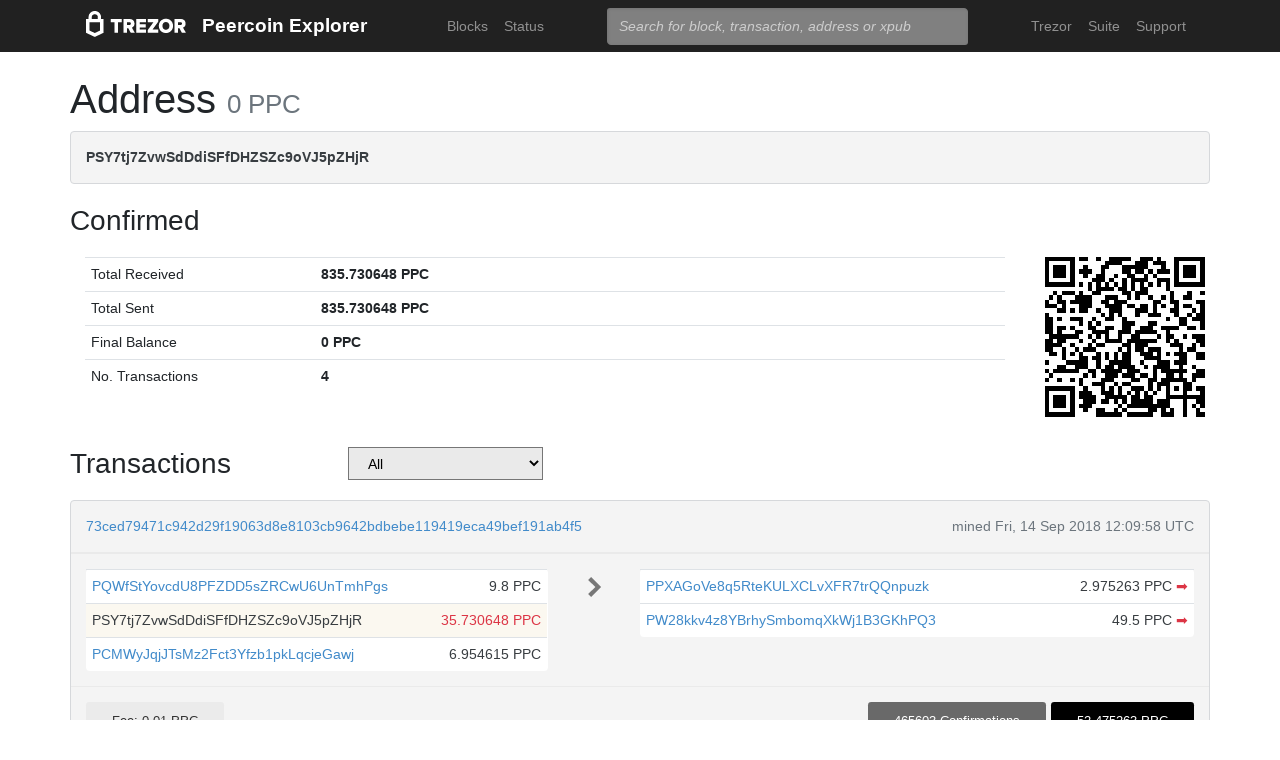

--- FILE ---
content_type: text/html; charset=utf-8
request_url: https://blockbook.peercoin.net/address/PSY7tj7ZvwSdDdiSFfDHZSZc9oVJ5pZHjR
body_size: 3814
content:
<!doctype html><html lang="en"><head><meta charset="utf-8"><meta name="viewport" content="width=device-width,initial-scale=1.0,shrink-to-fit=no"><link rel="stylesheet" href="https://maxcdn.bootstrapcdn.com/bootstrap/4.0.0/css/bootstrap.min.css" integrity="sha384-Gn5384xqQ1aoWXA+058RXPxPg6fy4IWvTNh0E263XmFcJlSAwiGgFAW/dAiS6JXm" crossorigin="anonymous"><link rel="stylesheet" href="/static/css/main.css"><meta http-equiv="X-UA-Compatible" content="IE=edge"><meta name="description" content="Trezor Peercoin Explorer"><title>Trezor Peercoin Explorer</title></head><body><header id="header"><div class="container"><nav class="navbar navbar-expand-md navbar-dark bg-trezor"><a class="navbar-brand" href="/" title="Home"><div alt="Trezor Wallet" style="margin-top: 3px;"><svg width="100" version="1.1" id="logotyp" xmlns="http://www.w3.org/2000/svg" xlink="http://www.w3.org/1999/xlink" x="0px" y="0px" viewBox="0 0 163.7 41.9" space="preserve"><polygon points="101.1,12.8 118.2,12.8 118.2,17.3 108.9,29.9 118.2,29.9 118.2,35.2 101.1,35.2 101.1,30.7 110.4,18.1 101.1,18.1"></polygon><path d="M158.8,26.9c2.1-0.8,4.3-2.9,4.3-6.6c0-4.5-3.1-7.4-7.7-7.4h-10.5v22.3h5.8v-7.5h2.2l4.1,7.5h6.7L158.8,26.9z M154.7,22.5h-4V18h4c1.5,0,2.5,0.9,2.5,2.2C157.2,21.6,156.2,22.5,154.7,22.5z"></path><path d="M130.8,12.5c-6.8,0-11.6,4.9-11.6,11.5s4.9,11.5,11.6,11.5s11.7-4.9,11.7-11.5S137.6,12.5,130.8,12.5z M130.8,30.3c-3.4,0-5.7-2.6-5.7-6.3c0-3.8,2.3-6.3,5.7-6.3c3.4,0,5.8,2.6,5.8,6.3C136.6,27.7,134.2,30.3,130.8,30.3z"></path><polygon points="82.1,12.8 98.3,12.8 98.3,18 87.9,18 87.9,21.3 98,21.3 98,26.4 87.9,26.4 87.9,30 98.3,30 98.3,35.2 82.1,35.2"></polygon><path d="M24.6,9.7C24.6,4.4,20,0,14.4,0S4.2,4.4,4.2,9.7v3.1H0v22.3h0l14.4,6.7l14.4-6.7h0V12.9h-4.2V9.7z M9.4,9.7c0-2.5,2.2-4.5,5-4.5s5,2,5,4.5v3.1H9.4V9.7z M23,31.5l-8.6,4l-8.6-4V18.1H23V31.5z"></path><path d="M79.4,20.3c0-4.5-3.1-7.4-7.7-7.4H61.2v22.3H67v-7.5h2.2l4.1,7.5H80l-4.9-8.3C77.2,26.1,79.4,24,79.4,20.3z M71,22.5h-4V18h4c1.5,0,2.5,0.9,2.5,2.2C73.5,21.6,72.5,22.5,71,22.5z"></path><polygon points="40.5,12.8 58.6,12.8 58.6,18.1 52.4,18.1 52.4,35.2 46.6,35.2 46.6,18.1 40.5,18.1"></polygon></svg></div></a><a class="navbar-brand" href="/">Peercoin Explorer</a><button class="navbar-toggler" type="button" onclick="if(document.getElementById('toggler').className.indexOf('show')>0){document.getElementById('toggler').className='navbar-collapse collapse'}else{document.getElementById('toggler').className='navbar-collapse show'}"><span class="navbar-toggler-icon"></span></button><div class="navbar-collapse collapse" id="toggler"><ul class="navbar-nav ml-md-auto"><li class="nav-item"><a href="/blocks" class="nav-link">Blocks</a></li><li class="nav-item"><a href="/" class="nav-link">Status</a></li></ul><span class="navbar-form ml-md-auto"><form id="search" action="/search" method="get"><input name="q" type="text" class="form-control" placeholder="Search for block, transaction, address or xpub" focus="true"></form></span><ul class="navbar-nav ml-md-auto"><li class="nav-item"><a class="nav-link" href="https://trezor.io/" target="_blank" rel="noopener noreferrer">Trezor</a></li><li class="nav-item"><a class="nav-link" href="https://suite.trezor.io/" target="_blank" rel="noopener noreferrer">Suite</a></li><li class="nav-item"><a class="nav-link" href="https://trezor.io/support" target="_blank" rel="noopener noreferrer">Support</a></li></ul></div></nav></div></header><main id="wrap"><div class="container"><h1>Address <small class="text-muted">0 PPC</small></h1><div class="alert alert-data ellipsis"><span class="data">PSY7tj7ZvwSdDdiSFfDHZSZc9oVJ5pZHjR</span></div><h3>Confirmed</h3><div class="data-div row"><div class="col-lg-10"><table class="table data-table"><tbody><tr><td style="width: 25%;">Total Received</td><td class="data">835.730648 PPC</td></tr><tr><td>Total Sent</td><td class="data">835.730648 PPC</td></tr><tr><td>Final Balance</td><td class="data">0 PPC</td></tr><tr><td>No. Transactions</td><td class="data">4</td></tr></tbody></table></div><div class="col-lg-2"><div id="qrcode" style="width: 160px; height: 160px; float: right; padding-left: 10px;"></div><script type="text/javascript" src="/static/js/qrcode.min.js"></script><script type="text/javascript">new QRCode(document.getElementById("qrcode"), { text: "PSY7tj7ZvwSdDdiSFfDHZSZc9oVJ5pZHjR", width: 160, height: 160 });</script></div></div><div class="row h-container"><h3 class="col-md-3">Transactions</h3><select class="col-md-2" style="background-color: #eaeaea;" onchange="self.location='?filter='+options[selectedIndex].value"><option>All</option><option  value="inputs">Address on input side</option><option  value="outputs">Address on output side</option></select><div class="col-md-7"><nav></nav></div></div><div class="data-div"><div class="alert alert-data"><div class="row line-bot"><div class="col-xs-7 col-md-8 ellipsis"><a href="/tx/73ced79471c942d29f19063d8e8103cb9642bdbebe119419eca49bef191ab4f5">73ced79471c942d29f19063d8e8103cb9642bdbebe119419eca49bef191ab4f5</a></div><div class="col-xs-5 col-md-4 text-muted text-right">mined Fri, 14 Sep 2018 12:09:58 UTC</div></div><div class="row line-mid"><div class="col-md-5"><div class="row tx-in"><table class="table data-table"><tbody><tr><td><span class="ellipsis tx-addr"><a href="/address/PQWfStYovcdU8PFZDD5sZRCwU6UnTmhPgs">PQWfStYovcdU8PFZDD5sZRCwU6UnTmhPgs</a></span><span class="tx-amt">9.8 PPC</span></td></tr><tr class="tx-own"><td><span class="ellipsis tx-addr">PSY7tj7ZvwSdDdiSFfDHZSZc9oVJ5pZHjR</span><span class="tx-amt">35.730648 PPC</span></td></tr><tr><td><span class="ellipsis tx-addr"><a href="/address/PCMWyJqjJTsMz2Fct3Yfzb1pkLqcjeGawj">PCMWyJqjJTsMz2Fct3Yfzb1pkLqcjeGawj</a></span><span class="tx-amt">6.954615 PPC</span></td></tr></tbody></table></div></div><div class="col-md-1 col-xs-12 text-center"><svg class="octicon" viewBox="0 0 8 16"><path fill-rule="evenodd" d="M7.5 8l-5 5L1 11.5 4.75 8 1 4.5 2.5 3l5 5z"></path></svg></div><div class="col-md-6"><div class="row tx-out"><table class="table data-table"><tbody><tr><td><span class="ellipsis tx-addr"><a href="/address/PPXAGoVe8q5RteKULXCLvXFR7trQQnpuzk">PPXAGoVe8q5RteKULXCLvXFR7trQQnpuzk</a></span><span class="tx-amt">2.975263 PPC <a class="text-danger" href="/spending/73ced79471c942d29f19063d8e8103cb9642bdbebe119419eca49bef191ab4f5/0" title="Spent">➡</a></span></td></tr><tr><td><span class="ellipsis tx-addr"><a href="/address/PW28kkv4z8YBrhySmbomqXkWj1B3GKhPQ3">PW28kkv4z8YBrhySmbomqXkWj1B3GKhPQ3</a></span><span class="tx-amt">49.5 PPC <a class="text-danger" href="/spending/73ced79471c942d29f19063d8e8103cb9642bdbebe119419eca49bef191ab4f5/1" title="Spent">➡</a></span></td></tr></tbody></table></div></div></div><div class="row line-top"><div class="col-xs-6 col-sm-4 col-md-4"><span class="txvalues txvalues-default">Fee: 0.01 PPC</span></div><div class="col-xs-6 col-sm-8 col-md-8 text-right"><span class="txvalues txvalues-success">465603 Confirmations</span><span class="txvalues txvalues-primary">52.475263 PPC</span></div></div></div><div class="alert alert-data"><div class="row line-bot"><div class="col-xs-7 col-md-8 ellipsis"><a href="/tx/9dbf4e0075b9b26f00e7e90d7d307c41a6391e41f04a62a9e8ff2a674654d330">9dbf4e0075b9b26f00e7e90d7d307c41a6391e41f04a62a9e8ff2a674654d330</a></div><div class="col-xs-5 col-md-4 text-muted text-right">mined Fri, 07 Sep 2018 01:58:07 UTC</div></div><div class="row line-mid"><div class="col-md-5"><div class="row tx-in"><table class="table data-table"><tbody><tr><td><span class="ellipsis tx-addr"><a href="/address/PUf4iCJu1SvQUCszUcts8TvZfhxQVCMRgg">PUf4iCJu1SvQUCszUcts8TvZfhxQVCMRgg</a></span><span class="tx-amt">27.0801 PPC</span></td></tr><tr><td><span class="ellipsis tx-addr"><a href="/address/PV2dYB9yFDAYt29NopKsAstntXDK1pJ77q">PV2dYB9yFDAYt29NopKsAstntXDK1pJ77q</a></span><span class="tx-amt">9.9 PPC</span></td></tr></tbody></table></div></div><div class="col-md-1 col-xs-12 text-center"><svg class="octicon" viewBox="0 0 8 16"><path fill-rule="evenodd" d="M7.5 8l-5 5L1 11.5 4.75 8 1 4.5 2.5 3l5 5z"></path></svg></div><div class="col-md-6"><div class="row tx-out"><table class="table data-table"><tbody><tr class="tx-own"><td><span class="ellipsis tx-addr">PSY7tj7ZvwSdDdiSFfDHZSZc9oVJ5pZHjR</span><span class="tx-amt">35.730648 PPC <a class="text-danger" href="/spending/9dbf4e0075b9b26f00e7e90d7d307c41a6391e41f04a62a9e8ff2a674654d330/0" title="Spent">➡</a></span></td></tr><tr><td><span class="ellipsis tx-addr"><a href="/address/PTg1CxBiwj9D9hWCCTuM8mHSgXLFzn1iQy">PTg1CxBiwj9D9hWCCTuM8mHSgXLFzn1iQy</a></span><span class="tx-amt">1.239452 PPC <a class="text-danger" href="/spending/9dbf4e0075b9b26f00e7e90d7d307c41a6391e41f04a62a9e8ff2a674654d330/1" title="Spent">➡</a></span></td></tr></tbody></table></div></div></div><div class="row line-top"><div class="col-xs-6 col-sm-4 col-md-4"><span class="txvalues txvalues-default">Fee: 0.01 PPC</span></div><div class="col-xs-6 col-sm-8 col-md-8 text-right"><span class="txvalues txvalues-success">466878 Confirmations</span><span class="txvalues txvalues-primary">36.9701 PPC</span></div></div></div><div class="alert alert-data"><div class="row line-bot"><div class="col-xs-7 col-md-8 ellipsis"><a href="/tx/879cf91cc0dc1b0526b8b26b91f9ef6b7e63d8db8e3e466bf8eed985d13edc3e">879cf91cc0dc1b0526b8b26b91f9ef6b7e63d8db8e3e466bf8eed985d13edc3e</a></div><div class="col-xs-5 col-md-4 text-muted text-right">mined Mon, 03 Sep 2018 22:10:59 UTC</div></div><div class="row line-mid"><div class="col-md-5"><div class="row tx-in"><table class="table data-table"><tbody><tr class="tx-own"><td><span class="ellipsis tx-addr">PSY7tj7ZvwSdDdiSFfDHZSZc9oVJ5pZHjR</span><span class="tx-amt">800 PPC</span></td></tr></tbody></table></div></div><div class="col-md-1 col-xs-12 text-center"><svg class="octicon" viewBox="0 0 8 16"><path fill-rule="evenodd" d="M7.5 8l-5 5L1 11.5 4.75 8 1 4.5 2.5 3l5 5z"></path></svg></div><div class="col-md-6"><div class="row tx-out"><table class="table data-table"><tbody><tr><td><span class="ellipsis tx-addr"><a href="/address/PSQ4Z24dSzcUwEAVcmNHTXHw32tM9yWigt">PSQ4Z24dSzcUwEAVcmNHTXHw32tM9yWigt</a></span><span class="tx-amt">733.514682 PPC <a class="text-danger" href="/spending/879cf91cc0dc1b0526b8b26b91f9ef6b7e63d8db8e3e466bf8eed985d13edc3e/0" title="Spent">➡</a></span></td></tr><tr><td><span class="ellipsis tx-addr"><a href="/address/PAWU77TtCUuq1mxcvrjkQAEHU9Q2tMMNko">PAWU77TtCUuq1mxcvrjkQAEHU9Q2tMMNko</a></span><span class="tx-amt">66.475318 PPC <a class="text-danger" href="/spending/879cf91cc0dc1b0526b8b26b91f9ef6b7e63d8db8e3e466bf8eed985d13edc3e/1" title="Spent">➡</a></span></td></tr></tbody></table></div></div></div><div class="row line-top"><div class="col-xs-6 col-sm-4 col-md-4"><span class="txvalues txvalues-default">Fee: 0.01 PPC</span></div><div class="col-xs-6 col-sm-8 col-md-8 text-right"><span class="txvalues txvalues-success">467459 Confirmations</span><span class="txvalues txvalues-primary">799.99 PPC</span></div></div></div><div class="alert alert-data"><div class="row line-bot"><div class="col-xs-7 col-md-8 ellipsis"><a href="/tx/fa51f9eb4552362e978f3c5839fd3207625b697073804b1d0a3d823afc5cdc30">fa51f9eb4552362e978f3c5839fd3207625b697073804b1d0a3d823afc5cdc30</a></div><div class="col-xs-5 col-md-4 text-muted text-right">mined Wed, 22 Aug 2018 15:58:53 UTC</div></div><div class="row line-mid"><div class="col-md-5"><div class="row tx-in"><table class="table data-table"><tbody><tr><td><span class="ellipsis tx-addr"><a href="/address/PBTz6UWdyXLsaemfh2REBFbngJFbrzAkB2">PBTz6UWdyXLsaemfh2REBFbngJFbrzAkB2</a></span><span class="tx-amt">2720.295674 PPC</span></td></tr></tbody></table></div></div><div class="col-md-1 col-xs-12 text-center"><svg class="octicon" viewBox="0 0 8 16"><path fill-rule="evenodd" d="M7.5 8l-5 5L1 11.5 4.75 8 1 4.5 2.5 3l5 5z"></path></svg></div><div class="col-md-6"><div class="row tx-out"><table class="table data-table"><tbody><tr><td><span class="ellipsis tx-addr"><a href="/address/P8uMyQjqMi6nFTL919zseU5xym8ZZ6ugaT">P8uMyQjqMi6nFTL919zseU5xym8ZZ6ugaT</a></span><span class="tx-amt">1920.285674 PPC <a class="text-danger" href="/spending/fa51f9eb4552362e978f3c5839fd3207625b697073804b1d0a3d823afc5cdc30/0" title="Spent">➡</a></span></td></tr><tr class="tx-own"><td><span class="ellipsis tx-addr">PSY7tj7ZvwSdDdiSFfDHZSZc9oVJ5pZHjR</span><span class="tx-amt">800 PPC <a class="text-danger" href="/spending/fa51f9eb4552362e978f3c5839fd3207625b697073804b1d0a3d823afc5cdc30/1" title="Spent">➡</a></span></td></tr></tbody></table></div></div></div><div class="row line-top"><div class="col-xs-6 col-sm-4 col-md-4"><span class="txvalues txvalues-default">Fee: 0.01 PPC</span></div><div class="col-xs-6 col-sm-8 col-md-8 text-right"><span class="txvalues txvalues-success">469640 Confirmations</span><span class="txvalues txvalues-primary">2720.285674 PPC</span></div></div></div></div><nav></nav></div></main><footer id="footer" class="footer"><div class="container"><nav class="navbar navbar-expand-lg navbar-dark bg-trezor"><span class="navbar-nav"><a class="nav-link" href="https://satoshilabs.com/" target="_blank" rel="noopener noreferrer">© 2017-2022 SatoshiLabs</a></span><span class="navbar-nav ml-md-auto"><a class="nav-link" href="https://shop.trezor.io/static/shared/about/terms-of-use.pdf" target="_blank" rel="noopener noreferrer">Terms of Use</a></span><span class="navbar-nav ml-md-auto"><a class="nav-link" href="/sendtx">Send Transaction</a></span><span class="navbar-nav ml-md-auto d-md-flex d-none"><a class="nav-link active" href="http://shop.trezor.io" target="_blank" rel="noopener noreferrer">Don't have a Trezor? Get one!</a></span></nav></div></footer></body></html>